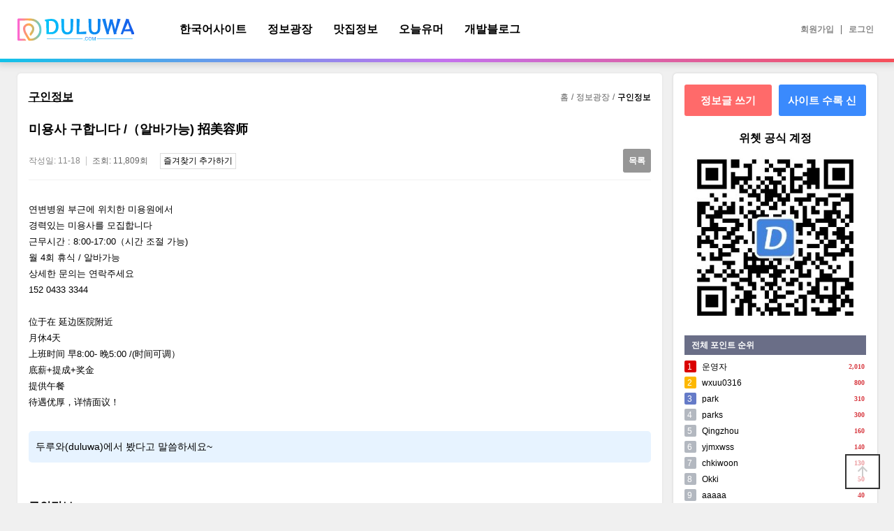

--- FILE ---
content_type: text/html; charset=utf-8
request_url: https://www.duluwa.com/bbs/board.php?bo_table=board_job&wr_id=97
body_size: 8327
content:
<!doctype html>
<html lang="ko">
<head>
<meta charset="utf-8">
<meta http-equiv="imagetoolbar" content="no">
<meta http-equiv="X-UA-Compatible" content="IE=edge">
<meta name="viewport" content="width=device-width, initial-scale=1">
<meta name="keywords" content="朝鲜族,朝鲜族网站,朝鲜族网址,朝鲜族导航,朝鲜族歌曲,延边朝鲜族,延边朝鲜族网站,延边网站,朝鲜语网站,114朝鲜族,133朝鲜族,韩国电影,韩国视频,韩国娱乐,duluwa,두루와" />
<meta name="description" content="미용사 구합니다 /（알바가능) 招美容师 > 구인정보 | 朝鲜族网站 - 朝鲜语网站 - duluwa.com" />
<title>미용사 구합니다 /（알바가능) 招美容师 > 구인정보 | 朝鲜族网站 - 朝鲜语网站 - duluwa.com</title>
<link rel="stylesheet" href="https://www.duluwa.com/theme/duluwa/css/default.css?ver=2303229">
<link rel="stylesheet" href="https://www.duluwa.com/theme/duluwa/skin/board/basic/style.css?ver=2303229">
<!--[if lte IE 8]>
<script src="https://www.duluwa.com/js/html5.js"></script>
<![endif]-->
<script>
// 자바스크립트에서 사용하는 전역변수 선언
var g5_url       = "https://www.duluwa.com";
var g5_bbs_url   = "https://www.duluwa.com/bbs";
var g5_is_member = "";
var g5_is_admin  = "";
var g5_is_mobile = "";
var g5_bo_table  = "board_job";
var g5_sca       = "";
var g5_editor    = "";
var g5_cookie_domain = "";
</script>

<script src="https://www.duluwa.com/js/jquery-1.12.4.min.js?ver=2304171"></script>
<script src="https://www.duluwa.com/js/jquery-migrate-1.4.1.min.js?ver=2304171"></script>
<script src="https://www.duluwa.com/js/jquery.menu.js?ver=2304171"></script>
<script src="https://www.duluwa.com/js/common.js?ver=2304171"></script>
<script src="https://www.duluwa.com/js/wrest.js?ver=2304171"></script>
<script src="https://www.duluwa.com/js/lazyload.js?ver=2304171"></script>
</head>
<body>

<div style="display:none;">
    </div>

<!-- 상단 시작 { -->
<div id="hd">
    <h1 id="hd_h1">미용사 구합니다 /（알바가능) 招美容师 > 구인정보</h1>
    <div id="skip_to_container"><a href="#container">본문 바로가기</a></div>

        <div id="hd_wrapper">
        <div class="menu">  
            <div id="logo">
                <a href="https://www.duluwa.com"><img style="width:167px; height:40px;" src="https://www.duluwa.com/img/logo.svg" alt="朝鲜族网站 - 朝鲜语网站 - duluwa.com"></a>
            </div>
            <nav id="gnb" style="margin:0 0 0 50px;">
                <h2>메인메뉴</h2>
                <div class="gnb_wrap">
                    <ul id="gnb_1dul">
                                                <li class="gnb_1dli " style="z-index:999">
                            <a href="https://www.duluwa.com/bbs/group.php?gr_id=site" target="_self" class="gnb_1da">한국어사이트</a>
                                                        
                            <div class="subMenu"><div class="subMenu-item"><a href="https://www.duluwa.com/bbs/board.php?bo_table=site_movie">영화-韩国电影</a></div><div class="subMenu-item"><a href="https://www.duluwa.com/bbs/board.php?bo_table=site_music">음악-音乐</a></div><div class="subMenu-item"><a href="https://www.duluwa.com/bbs/board.php?bo_table=site_job">구인-招聘</a></div><div class="subMenu-item"><a href="https://www.duluwa.com/bbs/board.php?bo_table=site_broadcast">방송-直播</a></div><div class="subMenu-item"><a href="https://www.duluwa.com/bbs/board.php?bo_table=site_info">정보-信息</a></div><div class="subMenu-item"><a href="https://www.duluwa.com/bbs/board.php?bo_table=site_fun">오락-娱乐</a></div><div class="subMenu-item"><a href="https://www.duluwa.com/bbs/board.php?bo_table=site_find">조회-查询</a></div><div class="subMenu-item"><a href="https://www.duluwa.com/bbs/board.php?bo_table=site_community">커뮤니티-聊天交友</a></div><div class="subMenu-item"><a href="https://www.duluwa.com/bbs/board.php?bo_table=site_game">게임-游戏</a></div><div class="subMenu-item"><a href="https://www.duluwa.com/bbs/board.php?bo_table=site_exchange">환율-汇率</a></div><div class="subMenu-item"><a href="https://www.duluwa.com/bbs/board.php?bo_table=site_bank">은행-银行</a></div><div class="subMenu-item"><a href="https://www.duluwa.com/bbs/board.php?bo_table=site_kids">아동-幼儿</a></div><div class="subMenu-item"><a href="https://www.duluwa.com/bbs/board.php?bo_table=site_shopping">쇼핑-购物</a></div><div class="subMenu-item"><a href="https://www.duluwa.com/bbs/board.php?bo_table=site_nkorea">조선-朝鲜</a></div><div class="subMenu-item"><a href="https://www.duluwa.com/bbs/board.php?bo_table=site_portal">포털-门户</a></div><div class="subMenu-item"><a href="https://www.duluwa.com/bbs/board.php?bo_table=site_news">뉴스-新闻</a></div></div>                        </li>
                                                <li class="gnb_1dli " style="z-index:998">
                            <a href="https://www.duluwa.com/bbs/group.php?gr_id=community" target="_self" class="gnb_1da">정보광장</a>
                                                        
                            <div class="subMenu"><div class="subMenu-item"><a href="https://www.duluwa.com/bbs/board.php?bo_table=board_job">구인정보</a></div><div class="subMenu-item"><a href="https://www.duluwa.com/bbs/board.php?bo_table=board_job2">구직정보</a></div><div class="subMenu-item"><a href="https://www.duluwa.com/bbs/board.php?bo_table=board_ad">업체광고</a></div><div class="subMenu-item"><a href="https://www.duluwa.com/bbs/board.php?bo_table=board_shopping">쇼핑몰 홍보</a></div><div class="subMenu-item"><a href="https://www.duluwa.com/bbs/board.php?bo_table=board_realestate">부동산 정보</a></div><div class="subMenu-item"><a href="https://www.duluwa.com/bbs/board.php?bo_table=board_edu">교육정보</a></div><div class="subMenu-item"><a href="https://www.duluwa.com/bbs/board.php?bo_table=board_resell">벼룩시장</a></div></div>                        </li>
                                                <li class="gnb_1dli " style="z-index:997">
                            <a href="https://www.duluwa.com/bbs/group.php?gr_id=food" target="_self" class="gnb_1da">맛집정보</a>
                                                        
                            <div class="subMenu"><div class="subMenu-item"><a href="https://www.duluwa.com/bbs/board.php?bo_table=board_meat">고기</a></div><div class="subMenu-item"><a href="https://www.duluwa.com/bbs/board.php?bo_table=board_kimchi">반찬/김치</a></div><div class="subMenu-item"><a href="https://www.duluwa.com/bbs/board.php?bo_table=board_staple">主食</a></div><div class="subMenu-item"><a href="https://www.duluwa.com/bbs/board.php?bo_table=board_healthy">건강/다이어트</a></div></div>                        </li>
                                                <li class="gnb_1dli " style="z-index:996">
                            <a href="https://www.duluwa.com/bbs/board.php?bo_table=board_humor" target="_self" class="gnb_1da">오늘유머</a>
                                                        
                                                    </li>
                                                <li class="gnb_1dli " style="z-index:995">
                            <a href="https://blog.duluwa.com/" target="_blank" class="gnb_1da">개발블로그</a>
                                                        
                                                    </li>
                                            </ul>
                </div>
            </nav>
        </div>
        <ul class="hd_login">        
                        <li><a href="https://www.duluwa.com/bbs/register.php">회원가입</a></li>
            <li><a href="https://www.duluwa.com/bbs/login.php">로그인</a></li>
                    </ul>
    </div>
</div>
<!-- } 상단 끝 -->

<hr>

<!-- 콘텐츠 시작 { -->
<div id="wrapper">
    <div id="container_wr">
   
    <div id="container">
<script src="https://www.duluwa.com/js/viewimageresize.js"></script>

<!-- 게시물 읽기 시작 { -->

<h1 id="container_title" class="isHead">
    <a href="https://www.duluwa.com/bbs/board.php?bo_table=board_job">
        구인정보    </a>
</h1>

<div class="breadcrumbs">
    <nav>
        <ol>
            <li><a href="https://www.duluwa.com">홈</a></li>
            <li><a href="https://www.duluwa.com/bbs/group.php?gr_id=community">정보광장</a></li>
            <li class="current" title="当前页面">구인정보</li>
        </ol>
    </nav>
</div>

<article id="bo_v" style="width:100%">
    <header>
        <h2 id="bo_v_title">
                        <span class="bo_v_tit">
                                                미용사 구합니다 /（알바가능) 招美容师            </span>
        </h2>
    </header>
    
    <section id="bo_v_info">
        <h2>페이지 정보</h2>
        <div class="profile_info">
        	<div class="profile_info_ct">
        	            	    <strong class="if_date">작성일: 11-18</strong>
        		<strong>조회: 11,809회</strong>
        		        		<strong class="displaynone">즐겨찾기: 0회</strong>
        					    <a href="#none" class="btnNormal" onclick="alert('로그인후 사용가능합니다.')" title="즐겨찾기 추가하기">
		            즐겨찾기 추가하기
	            </a>
	                		</div>
    	</div>

    	<!-- 게시물 상단 버튼 시작 { -->
	    <div id="bo_v_top">
	        
	        <ul class="btn_bo_user bo_v_com">
				<li><a href="https://www.duluwa.com/bbs/board.php?bo_table=board_job" class="btnGray" title="목록">목록</a></li>
	            	            	        		        </ul>
	        <script>

            jQuery(function($){
                // 게시판 보기 버튼 옵션
				$(".btnOption.is_view_btn").on("click", function(e) {
                    e.stopPropagation();
				    $(".more_opt.is_view_btn").toggle();
				})
;
                $(document).on("click", function (e) {
                    if(!$(e.target).closest('.is_view_btn').length) {
                        $(".more_opt.is_view_btn").hide();
                    }
                });
            });
            </script>
	        	    </div>
	    <!-- } 게시물 상단 버튼 끝 -->
    </section>

    <section id="bo_v_atc">
        <h2 id="bo_v_atc_title">본문</h2>

        <div id="bo_v_img">
</div>

        <!-- 본문 내용 시작 { -->
        <div id="bo_v_con">연변병원 부근에 위치한 미용원에서<br/>경력있는 미용사를 모집합니다<br/>근무시간 : 8:00-17:00（시간 조절 가능)<br/>월 4회 휴식 / 알바가능<br/>상세한 문의는 연락주세요<br/>152 0433 3344<br/><br/>位于在 延边医院附近<br/>月休4天<br/>上班时间 早8:00- 晚5:00 /(时间可调）<br/>底薪+提成+奖金<br/>提供午餐<br/>待遇优厚，详情面议！</div>
                <!-- } 본문 내용 끝 -->

        

        <!--  추천 비추천 시작 { -->
                <!-- }  추천 비추천 끝 -->
        
        <p class="txtNotice">두루와(duluwa)에서 봤다고 말씀하세요~</p>
    </section>

    
    
        
    </article>
<!-- } 게시판 읽기 끝 -->

<script>

function board_move(href)
{
    window.open(href, "boardmove", "left=50, top=50, width=500, height=550, scrollbars=1");
}
</script>

<script>
$(function() {
    $("a.view_image").click(function() {
        window.open(this.href, "large_image", "location=yes,links=no,toolbar=no,top=10,left=10,width=10,height=10,resizable=yes,scrollbars=no,status=no");
        return false;
    });

    // 추천, 비추천
    $("#good_button, #nogood_button").click(function() {
        var $tx;
        if(this.id == "good_button")
            $tx = $("#bo_v_act_good");
        else
            $tx = $("#bo_v_act_nogood");

        excute_good(this.href, $(this), $tx);
        return false;
    });

    // 이미지 리사이즈
    $("#bo_v_atc").viewimageresize();
});

function excute_good(href, $el, $tx)
{
    $.post(
        href,
        { js: "on" },
        function(data) {
            if(data.error) {
                alert(data.error);
                return false;
            }

            if(data.count) {
                $el.find("strong").text(number_format(String(data.count)));
                if($tx.attr("id").search("nogood") > -1) {
                    $tx.text("이 글을 비추천하셨습니다.");
                    $tx.fadeIn(200).delay(2500).fadeOut(200);
                } else {
                    $tx.text("이 글을 추천하셨습니다.");
                    $tx.fadeIn(200).delay(2500).fadeOut(200);
                }
            }
        }, "json"
    );
}
</script>
<!-- } 게시글 읽기 끝 -->
<h1 id="container_title" class="isHead">
    <span title="미용사 구합니다 /（알바가능) 招美容师 &gt; 구인정보">
        구인정보    </span>
</h1>

<div class="breadcrumbs">
    <nav>
        <ol>
            <li><a href="https://www.duluwa.com">홈</a></li>
            <li><a href="https://www.duluwa.com/bbs/group.php?gr_id=community">정보광장</a></li>
            <li class="current" title="当前页面">구인정보</li>
        </ol>
    </nav>
</div>

<!-- 게시판 목록 시작 { -->
<div id="bo_list" style="width:100%">

    <!-- 게시판 카테고리 시작 { -->
        <!-- } 게시판 카테고리 끝 -->
    
    <form name="fboardlist" id="fboardlist" action="https://www.duluwa.com/bbs/board_list_update.php" onsubmit="return fboardlist_submit(this);" method="post">
    
    <input type="hidden" name="bo_table" value="board_job">
    <input type="hidden" name="sfl" value="">
    <input type="hidden" name="stx" value="">
    <input type="hidden" name="spt" value="">
    <input type="hidden" name="sca" value="">
    <input type="hidden" name="sst" value="wr_1 desc, wr_last desc">
    <input type="hidden" name="sod" value="">
    <input type="hidden" name="page" value="1">
    <input type="hidden" name="sw" value="">

    <!-- 게시판 페이지 정보 및 버튼 시작 { -->
    <div id="bo_btn_top">
        <div id="bo_list_total">
            <span>총 144건</span>
            1 페이지
        </div>

        <ul class="btn_bo_user">
        	                        <!--<li>-->
            <!--	<button type="button" class="btnGray search" title="게시판 검색">검색</button>-->
            <!--</li>-->
                    	        </ul>
    </div>
    <!-- } 게시판 페이지 정보 및 버튼 끝 -->
        	
    <div class="tbl_head01 tbl_wrap">
        <table>
        <caption>구인정보 목록</caption>
        <thead>
        <tr>
                        <th scope="col">번호</th>
            <th scope="col">제목</th>
            <th scope="col"><a href="https://www.duluwa.com/bbs/board.php?bo_table=board_job&amp;wr_id=97&amp;sop=and&amp;sst=wr_hit&amp;sod=desc&amp;sfl=&amp;stx=&amp;sca=&amp;page=1">조회 </a></th>
                                    <th scope="col"><a href="https://www.duluwa.com/bbs/board.php?bo_table=board_job&amp;wr_id=97&amp;sop=and&amp;sst=wr_datetime&amp;sod=desc&amp;sfl=&amp;stx=&amp;sca=&amp;page=1">날짜  </a></th>
        </tr>
        </thead>
        <tbody>
                <tr class=" even">
                        <td class="td_num2">
            144            </td>

            <td class="td_subject" style="padding-left:0px">
                                <div class="bo_tit">
                    <a href="https://www.duluwa.com/bbs/board.php?bo_table=board_job&amp;wr_id=153">
                                                홍콩, 호주 국제 노무                    </a>
                                    </div>
            </td>
            <td class="td_num">633</td>
                                    <td class="td_datetime">12-01</td>
        </tr>
                <tr class=" ">
                        <td class="td_num2">
            143            </td>

            <td class="td_subject" style="padding-left:0px">
                                <div class="bo_tit">
                    <a href="https://www.duluwa.com/bbs/board.php?bo_table=board_job&amp;wr_id=151">
                                                한국어 잘하시는 분들 주목 ! 재택 꿀 알바                    </a>
                                    </div>
            </td>
            <td class="td_num">1033</td>
                                    <td class="td_datetime">11-03</td>
        </tr>
                <tr class=" even">
                        <td class="td_num2">
            142            </td>

            <td class="td_subject" style="padding-left:0px">
                                <div class="bo_tit">
                    <a href="https://www.duluwa.com/bbs/board.php?bo_table=board_job&amp;wr_id=150">
                                                오래된 정규적인 회사에서 사무직원모집                    </a>
                                    </div>
            </td>
            <td class="td_num">969</td>
                                    <td class="td_datetime">11-03</td>
        </tr>
                <tr class=" ">
                        <td class="td_num2">
            141            </td>

            <td class="td_subject" style="padding-left:0px">
                                <div class="bo_tit">
                    <a href="https://www.duluwa.com/bbs/board.php?bo_table=board_job&amp;wr_id=149">
                                                【타오익스프래스/TaoExpress】 모바일 어플리케이션 【디자인】사원 채용공고                    </a>
                                    </div>
            </td>
            <td class="td_num">913</td>
                                    <td class="td_datetime">11-03</td>
        </tr>
                <tr class=" even">
                        <td class="td_num2">
            140            </td>

            <td class="td_subject" style="padding-left:0px">
                                <div class="bo_tit">
                    <a href="https://www.duluwa.com/bbs/board.php?bo_table=board_job&amp;wr_id=146">
                                                （북경）주방아줌마구함                    </a>
                                    </div>
            </td>
            <td class="td_num">1220</td>
                                    <td class="td_datetime">09-13</td>
        </tr>
                <tr class=" ">
                        <td class="td_num2">
            139            </td>

            <td class="td_subject" style="padding-left:0px">
                                <div class="bo_tit">
                    <a href="https://www.duluwa.com/bbs/board.php?bo_table=board_job&amp;wr_id=147">
                                                여행사에서 오피직원을 모집함니다                    </a>
                                    </div>
            </td>
            <td class="td_num">1350</td>
                                    <td class="td_datetime">08-26</td>
        </tr>
                <tr class=" even">
                        <td class="td_num2">
            138            </td>

            <td class="td_subject" style="padding-left:0px">
                                <div class="bo_tit">
                    <a href="https://www.duluwa.com/bbs/board.php?bo_table=board_job&amp;wr_id=148">
                                                여행사 오피직원을 모집함니다                    </a>
                                    </div>
            </td>
            <td class="td_num">1335</td>
                                    <td class="td_datetime">08-25</td>
        </tr>
                <tr class=" ">
                        <td class="td_num2">
            137            </td>

            <td class="td_subject" style="padding-left:0px">
                                <div class="bo_tit">
                    <a href="https://www.duluwa.com/bbs/board.php?bo_table=board_job&amp;wr_id=145">
                                                【延边州蒲公英孵化有限公司】新媒公司招聘！多岗在招！                    </a>
                                    </div>
            </td>
            <td class="td_num">2189</td>
                                    <td class="td_datetime">08-04</td>
        </tr>
                <tr class=" even">
                        <td class="td_num2">
            136            </td>

            <td class="td_subject" style="padding-left:0px">
                                <div class="bo_tit">
                    <a href="https://www.duluwa.com/bbs/board.php?bo_table=board_job&amp;wr_id=143">
                                                &lt;외국계 기업 한국어 능숙한 인재를 모집합니다&gt;월 종합 급여: 8,000~10,000위안                    </a>
                                    </div>
            </td>
            <td class="td_num">2420</td>
                                    <td class="td_datetime">07-29</td>
        </tr>
                <tr class=" ">
                        <td class="td_num2">
            135            </td>

            <td class="td_subject" style="padding-left:0px">
                                <div class="bo_tit">
                    <a href="https://www.duluwa.com/bbs/board.php?bo_table=board_job&amp;wr_id=137">
                                                高端咖啡厅诚聘咖啡师                    </a>
                                    </div>
            </td>
            <td class="td_num">3096</td>
                                    <td class="td_datetime">07-29</td>
        </tr>
                <tr class=" even">
                        <td class="td_num2">
            134            </td>

            <td class="td_subject" style="padding-left:0px">
                                <div class="bo_tit">
                    <a href="https://www.duluwa.com/bbs/board.php?bo_table=board_job&amp;wr_id=144">
                                                인터넷 콘텐츠 모니터링 알바 모집                    </a>
                                    </div>
            </td>
            <td class="td_num">2208</td>
                                    <td class="td_datetime">07-29</td>
        </tr>
                <tr class=" ">
                        <td class="td_num2">
            133            </td>

            <td class="td_subject" style="padding-left:0px">
                                <div class="bo_tit">
                    <a href="https://www.duluwa.com/bbs/board.php?bo_table=board_job&amp;wr_id=142">
                                                사무실 직원 구함(초보가능.기본월급4000+)                    </a>
                                    </div>
            </td>
            <td class="td_num">2924</td>
                                    <td class="td_datetime">05-06</td>
        </tr>
                <tr class=" even">
                        <td class="td_num2">
            132            </td>

            <td class="td_subject" style="padding-left:0px">
                                <div class="bo_tit">
                    <a href="https://www.duluwa.com/bbs/board.php?bo_table=board_job&amp;wr_id=140">
                                                재택근무 ㅈㅅ번역두명 모집8000~16000                    </a>
                                    </div>
            </td>
            <td class="td_num">3329</td>
                                    <td class="td_datetime">05-05</td>
        </tr>
                <tr class=" ">
                        <td class="td_num2">
            131            </td>

            <td class="td_subject" style="padding-left:0px">
                                <div class="bo_tit">
                    <a href="https://www.duluwa.com/bbs/board.php?bo_table=board_job&amp;wr_id=139">
                                                「爱路网络科技」招聘游戏代练人员！！                    </a>
                                    </div>
            </td>
            <td class="td_num">2954</td>
                                    <td class="td_datetime">04-28</td>
        </tr>
                <tr class=" even">
                        <td class="td_num2">
            130            </td>

            <td class="td_subject" style="padding-left:0px">
                                <div class="bo_tit">
                    <a href="https://www.duluwa.com/bbs/board.php?bo_table=board_job&amp;wr_id=53">
                                                [쿠팡 채용공고] 함께 성장할 인재를 찾습니다.                    </a>
                                    </div>
            </td>
            <td class="td_num">16801</td>
                                    <td class="td_datetime">04-20</td>
        </tr>
                <tr class=" ">
                        <td class="td_num2">
            129            </td>

            <td class="td_subject" style="padding-left:0px">
                                <div class="bo_tit">
                    <a href="https://www.duluwa.com/bbs/board.php?bo_table=board_job&amp;wr_id=78">
                                                네이버(NAVER) 연길지사에서 함께 성장해나갈 동료를 찾습니다.                    </a>
                                    </div>
            </td>
            <td class="td_num">15093</td>
                                    <td class="td_datetime">04-20</td>
        </tr>
                <tr class=" even">
                        <td class="td_num2">
            128            </td>

            <td class="td_subject" style="padding-left:0px">
                                <div class="bo_tit">
                    <a href="https://www.duluwa.com/bbs/board.php?bo_table=board_job&amp;wr_id=138">
                                                연길아사달 PHP 개발 경력자를 모집합니다                    </a>
                                    </div>
            </td>
            <td class="td_num">2890</td>
                                    <td class="td_datetime">04-20</td>
        </tr>
                <tr class=" ">
                        <td class="td_num2">
            127            </td>

            <td class="td_subject" style="padding-left:0px">
                                <div class="bo_tit">
                    <a href="https://www.duluwa.com/bbs/board.php?bo_table=board_job&amp;wr_id=131">
                                                招聘韩语语音主播(한국어 음성 앵커 모집)                    </a>
                                    </div>
            </td>
            <td class="td_num">6027</td>
                                    <td class="td_datetime">04-20</td>
        </tr>
                <tr class=" even">
                        <td class="td_num2">
            126            </td>

            <td class="td_subject" style="padding-left:0px">
                                <div class="bo_tit">
                    <a href="https://www.duluwa.com/bbs/board.php?bo_table=board_job&amp;wr_id=136">
                                                [연길11번가]2025년 상반기 신입사원 채용                    </a>
                                    </div>
            </td>
            <td class="td_num">3254</td>
                                    <td class="td_datetime">04-07</td>
        </tr>
                <tr class=" ">
                        <td class="td_num2">
            125            </td>

            <td class="td_subject" style="padding-left:0px">
                                <div class="bo_tit">
                    <a href="https://www.duluwa.com/bbs/board.php?bo_table=board_job&amp;wr_id=135">
                                                직원 구해요(초보자 환영                    </a>
                                    </div>
            </td>
            <td class="td_num">3093</td>
                                    <td class="td_datetime">04-07</td>
        </tr>
                <tr class=" even">
                        <td class="td_num2">
            124            </td>

            <td class="td_subject" style="padding-left:0px">
                                <div class="bo_tit">
                    <a href="https://www.duluwa.com/bbs/board.php?bo_table=board_job&amp;wr_id=134">
                                                알바구해요~~~~~~~~~                    </a>
                                    </div>
            </td>
            <td class="td_num">3045</td>
                                    <td class="td_datetime">04-07</td>
        </tr>
                <tr class=" ">
                        <td class="td_num2">
            123            </td>

            <td class="td_subject" style="padding-left:0px">
                                <div class="bo_tit">
                    <a href="https://www.duluwa.com/bbs/board.php?bo_table=board_job&amp;wr_id=133">
                                                진달래광장부근에 위치한 헬스장서카운터초빙                    </a>
                                    </div>
            </td>
            <td class="td_num">3736</td>
                                    <td class="td_datetime">03-13</td>
        </tr>
                <tr class=" even">
                        <td class="td_num2">
            122            </td>

            <td class="td_subject" style="padding-left:0px">
                                <div class="bo_tit">
                    <a href="https://www.duluwa.com/bbs/board.php?bo_table=board_job&amp;wr_id=132">
                                                招聘 리화동度假村咖啡店                    </a>
                                    </div>
            </td>
            <td class="td_num">3567</td>
                                    <td class="td_datetime">03-13</td>
        </tr>
                <tr class=" ">
                        <td class="td_num2">
            121            </td>

            <td class="td_subject" style="padding-left:0px">
                                <div class="bo_tit">
                    <a href="https://www.duluwa.com/bbs/board.php?bo_table=board_job&amp;wr_id=130">
                                                연길아사달 PHP 개발 인력모집                    </a>
                                    </div>
            </td>
            <td class="td_num">4579</td>
                                    <td class="td_datetime">10-29</td>
        </tr>
                <tr class=" even">
                        <td class="td_num2">
            120            </td>

            <td class="td_subject" style="padding-left:0px">
                                <div class="bo_tit">
                    <a href="https://www.duluwa.com/bbs/board.php?bo_table=board_job&amp;wr_id=62">
                                                [Qoo10.위메프]초보가능/双休/六险一金/公积金10%+10%                    </a>
                                    </div>
            </td>
            <td class="td_num">18994</td>
                                    <td class="td_datetime">10-11</td>
        </tr>
                <tr class=" ">
                        <td class="td_num2">
            119            </td>

            <td class="td_subject" style="padding-left:0px">
                                <div class="bo_tit">
                    <a href="https://www.duluwa.com/bbs/board.php?bo_table=board_job&amp;wr_id=37">
                                                [제이슨] 인터넷 콘텐츠 모니터링 직원 모집                    </a>
                                    </div>
            </td>
            <td class="td_num">17184</td>
                                    <td class="td_datetime">10-11</td>
        </tr>
                <tr class=" even">
                        <td class="td_num2">
            118            </td>

            <td class="td_subject" style="padding-left:0px">
                                <div class="bo_tit">
                    <a href="https://www.duluwa.com/bbs/board.php?bo_table=board_job&amp;wr_id=51">
                                                [11번가]연길11번가와 함께라면 직장생활 행복지수 UP ↑                    </a>
                                    </div>
            </td>
            <td class="td_num">16635</td>
                                    <td class="td_datetime">10-11</td>
        </tr>
                <tr class=" ">
                        <td class="td_num2">
            117            </td>

            <td class="td_subject" style="padding-left:0px">
                                <div class="bo_tit">
                    <a href="https://www.duluwa.com/bbs/board.php?bo_table=board_job&amp;wr_id=111">
                                                한국B2B부분 1위 도매꾹!지앤지에서 직원모집합니다(개발자외다수)                    </a>
                                    </div>
            </td>
            <td class="td_num">15199</td>
                                    <td class="td_datetime">10-11</td>
        </tr>
                <tr class=" even">
                        <td class="td_num2">
            116            </td>

            <td class="td_subject" style="padding-left:0px">
                                <div class="bo_tit">
                    <a href="https://www.duluwa.com/bbs/board.php?bo_table=board_job&amp;wr_id=129">
                                                盛游网络 사무실구인                    </a>
                                    </div>
            </td>
            <td class="td_num">6942</td>
                                    <td class="td_datetime">10-11</td>
        </tr>
                <tr class=" ">
                        <td class="td_num2">
            115            </td>

            <td class="td_subject" style="padding-left:0px">
                                <div class="bo_tit">
                    <a href="https://www.duluwa.com/bbs/board.php?bo_table=board_job&amp;wr_id=128">
                                                西市场咸菜店招聘。                    </a>
                                    </div>
            </td>
            <td class="td_num">6766</td>
                                    <td class="td_datetime">08-20</td>
        </tr>
                        </tbody>
        </table>
    </div>
	<!-- 페이지 -->
	<nav class="pg_wrap"><span class="pg"><span class="sound_only">열린</span><strong class="pg_current">1</strong><span class="sound_only">페이지</span>
<a href="https://www.duluwa.com/bbs/board.php?bo_table=board_job&amp;page=2" class="pg_page">2<span class="sound_only">페이지</span></a>
<a href="https://www.duluwa.com/bbs/board.php?bo_table=board_job&amp;page=3" class="pg_page">3<span class="sound_only">페이지</span></a>
<a href="https://www.duluwa.com/bbs/board.php?bo_table=board_job&amp;page=4" class="pg_page">4<span class="sound_only">페이지</span></a>
<a href="https://www.duluwa.com/bbs/board.php?bo_table=board_job&amp;page=5" class="pg_page">5<span class="sound_only">페이지</span></a>
<a href="https://www.duluwa.com/bbs/board.php?bo_table=board_job&amp;page=5" class="pg_page pg_end">맨끝</a>
</span></nav>	<!-- 페이지 --> 
    </form>
</div>


<!-- } 게시판 목록 끝 -->

    </div>
    <div id="aside" class="main_site_list">
        <div class="gridSet grid2">
            <div class="grid">
                <div class="duluwa-apply">
                    <a class="btnWarn" href="/bbs/write.php?bo_table=board_apply">정보글 쓰기</a>
                </div>
            </div>
            <div class="grid">
                <div class="duluwa-apply">
                    <a class="btnSubmit" href="/bbs/write.php?bo_table=site_apply">사이트 수록 신청</a>
                </div>
            </div>
        </div>
        
                
        <!--?php include_once(G5_THEME_PATH.'/custom-ad.php'); ?-->
        
        <div class="gridSet">
            <div class="grid">
                <div class="duluwa-apply">
                    <div class="title">
                        <h2>위쳇 공식 계정</h2>
                    </div>
                    <img loading="lazy" src="https://www.duluwa.com/theme/duluwa/img/qrcode.jpg">
                </div>
            </div>
        </div>
        
        <style type="text/css">
.pl_rank2{clear:both;position:relative;margin:0 auto;padding:10px 0 10px}
.pl_rank2:after {display:block;visibility:hidden;clear:both;content:""}
.pl_rank2 h2{padding:0 10px;height:28px;line-height:2.4em;background:#6a6e87;color:#fff}
.pl_rank2_ul{padding:3px 0 0}
.pl_rank2_ul ul{margin:0;padding:0;overflow:hidden;list-style:none}
.pl_rank2_ul ul li{position:relative;line-height:18px;margin:5px 0}
.pl_rank2_ul ul li .rank_bg{display:inline-block;width:17px;height:17px;margin-right:8px;text-align:center;color:#fff;background:#b3b8c0;text-indent:-1px;border-radius:2px}
.pl_rank2_ul ul li .rank_bg1{color:#fff;background:#da0000}
.pl_rank2_ul ul li .rank_bg2{color:#fff;background:#fdb800}
.pl_rank2_ul ul li .rank_bg3{color:#fff;background:#657bc8}
.pl_rank2_ul ul li .rank_point{display:inline-block;position:absolute;top:0;right:2px;font-family:verdana;color:#d83d44;font-size:10px;font-weight:bold}
</style>

<div class="pl_rank2">
<h2>전체 포인트 순위</h2>
<div class="pl_rank2_ul">
<ul>
    <li><span class="rank_bg rank_bg1">1</span>운영자<span class="rank_point">2,010</span></li>
    <li><span class="rank_bg rank_bg2">2</span>wxuu0316<span class="rank_point">800</span></li>
    <li><span class="rank_bg rank_bg3">3</span>park<span class="rank_point">310</span></li>
    <li><span class="rank_bg">4</span>parks<span class="rank_point">300</span></li>
    <li><span class="rank_bg">5</span>Qingzhou<span class="rank_point">160</span></li>
    <li><span class="rank_bg">6</span>yjmxwss<span class="rank_point">140</span></li>
    <li><span class="rank_bg">7</span>chkiwoon<span class="rank_point">130</span></li>
    <li><span class="rank_bg">8</span>Okki<span class="rank_point">50</span></li>
    <li><span class="rank_bg">9</span>aaaaa<span class="rank_point">40</span></li>
    <li><span class="rank_bg">10</span>화진투어<span class="rank_point">40</span></li>
</ul>
</div>
</div>
        
        <div class="gridSet gSingle">
    <div class="grid">
        <script async src="https://pagead2.googlesyndication.com/pagead/js/adsbygoogle.js?client=ca-pub-2415289326212568"
            crossorigin="anonymous"></script>
        <ins class="adsbygoogle"
             style="display:block;width:100%; min-height:200px;max-height:294px;height:100%;"
             data-ad-client="ca-pub-2415289326212568"
             data-ad-slot="4255817812"
             data-full-width-responsive="true"></ins>
        <script>
             (adsbygoogle = window.adsbygoogle || []).push({});
        </script>
    </div>
</div>
    </div>
</div>

</div>
<!-- } 콘텐츠 끝 -->

<hr>

<!-- 하단 시작 { -->
<div id="ft">  
        <div id="ft_copy">Copyright &copy; <b>duluwa.com</b> All rights reserved. <a href="https://www.duluwa.com/bbs/board.php?bo_table=board_job&amp;wr_id=97&amp;device=mobile">[모바일버전]</a></div>
        <div id="ft_copy"><a href="https://beian.miit.gov.cn/" target="_blank" rel="noopener noreferrer">吉ICP备13004132号-2</a></div>
        <div id="ft_copy">운영자 위쳇: yeonghak1215</div>
    
    
    <button type="button" id="top_btn">
    	<i class="icoTop" aria-hidden="true"></i><span class="sound_only">상단으로</span>
    </button>
    <script>
    $(function() {
        $("#top_btn").on("click", function() {
            $("html, body").animate({scrollTop:0}, '500');
            return false;
        });
    });
    </script>
</div>


<!-- } 하단 끝 -->

<script>
$(function() {
    // 폰트 리사이즈 쿠키있으면 실행
    font_resize("container", get_cookie("ck_font_resize_rmv_class"), get_cookie("ck_font_resize_add_class"));
});
</script>




<script>
var _hmt = _hmt || [];
(function() {
  var hm = document.createElement("script");
  hm.src = "https://hm.baidu.com/hm.js?8bc3f5235fd0a309f437b9b0113b025d";
  var s = document.getElementsByTagName("script")[0]; 
  s.parentNode.insertBefore(hm, s);
})();
</script>

</body>
</html>

<!-- 사용스킨 : theme/basic -->


--- FILE ---
content_type: text/html; charset=utf-8
request_url: https://www.google.com/recaptcha/api2/aframe
body_size: 267
content:
<!DOCTYPE HTML><html><head><meta http-equiv="content-type" content="text/html; charset=UTF-8"></head><body><script nonce="ukHU3U4iZoNOa-UbPRh9FA">/** Anti-fraud and anti-abuse applications only. See google.com/recaptcha */ try{var clients={'sodar':'https://pagead2.googlesyndication.com/pagead/sodar?'};window.addEventListener("message",function(a){try{if(a.source===window.parent){var b=JSON.parse(a.data);var c=clients[b['id']];if(c){var d=document.createElement('img');d.src=c+b['params']+'&rc='+(localStorage.getItem("rc::a")?sessionStorage.getItem("rc::b"):"");window.document.body.appendChild(d);sessionStorage.setItem("rc::e",parseInt(sessionStorage.getItem("rc::e")||0)+1);localStorage.setItem("rc::h",'1768641115858');}}}catch(b){}});window.parent.postMessage("_grecaptcha_ready", "*");}catch(b){}</script></body></html>

--- FILE ---
content_type: application/javascript
request_url: https://www.duluwa.com/js/lazyload.js?ver=2304171
body_size: 454
content:
function imgLazyLoading() {
  const images = document.querySelectorAll('[data-src]')
//   images.forEach((image) => {
//     image.src = '[data-uri]';
//   })
  const config = {
    rootMargin: '0px 0px 100px 0px',
    threshold: 0,
  }
  let loaded = 0

  let observer = new IntersectionObserver(function (entries, self) {
    entries.forEach((entry) => {
      if (entry.isIntersecting) {
        // console.log(`Image ${entry.target.src} is in the viewport!`)
        preloadImage(entry.target)
        self.unobserve(entry.target)
      }
    })
  }, config)

  images.forEach((image) => {
    observer.observe(image)
  })

  function preloadImage(img) {
    const src = img.getAttribute('data-src')
    if (!src) {
      return
    }
    img.src = src
    // _updateMonitoring()
  }

  function _updateMonitoring() {
    loaded += 1
    console.log(`Image ${loaded} loaded successfully`)
  }
}
window.addEventListener('load', function () {
  imgLazyLoading()
})


--- FILE ---
content_type: image/svg+xml
request_url: https://www.duluwa.com/img/logo.svg
body_size: 8029
content:
<svg xmlns="http://www.w3.org/2000/svg" xmlns:xlink="http://www.w3.org/1999/xlink" data-v-6805eed4="" version="1.0" width="250" height="60" viewBox="0 0 290.000000 55" preserveAspectRatio="xMidYMid meet" color-interpolation-filters="sRGB" style="/* margin: auto; */">   <g data-v-6805eed4="" fill="#fd9f30" class="icon-text-wrapper icon-svg-group iconsvg" transform="translate(0,0)"><g class="iconsvg-imagesvg" transform="translate(0,0)" mask="url(#4cf825ae-836f-4a3a-ad01-2e8fb01332ab)"><g><rect fill="#fd9f30" fill-opacity="0" stroke-width="2" x="0" y="0" width="60" height="56.32374890872737" class="image-rect"/> <svg x="0" y="0" width="60" height="56.32374890872737" filtersec="colorsb424357339" class="image-svg-svg primary" style="overflow: visible;"><svg xmlns="http://www.w3.org/2000/svg" viewBox="-0.037037044763565063 -0.017673611640930176 189.89059448242188 178.2559814453125"><title>资源 47</title><g><path d="M17.65 161h30.44c13.29 0 16 2.16 20.56 17.16H40.52c-9.4 0-18.81.07-28.22 0C3.6 178.08.09 175 .07 166.57Q-.1 89.37 0 12.15C0 5.15 2.91.31 10.51.32c32.13 0 64.34-1.16 96.36.82 50.91 3.14 86.67 46.33 82.68 97.22-3.66 46.81-47.1 83.11-95.69 79.65a11.82 11.82 0 0 1-8-4.74c-11-17.76-22.26-35.4-31.81-53.93A96 96 0 0 1 44 86.83c-2.13-19 6.84-33.71 23.89-42.08s34.33-6.64 49.07 5.89c14.57 12.36 18.36 28.74 13.58 46.89-4.34 16.45-16.62 27.84-26.34 41-10.94-10.31-10.76-12.88-3.33-23.9 5.45-8.08 11.11-16.69 13.64-25.9 4.14-15.08-7.92-29.73-23.74-31.33C74.34 55.74 60.08 67.69 61.19 84a70.51 70.51 0 0 0 7.64 26.67c8.21 16 17.86 31.26 27.41 46.52 1.36 2.17 5.48 3.73 8.31 3.69 33.58-.39 64.9-29.85 67.78-63.39C175.8 57.16 149 22 108.76 18.68c-30-2.5-60.4-.49-91.11-.49z" fill="#3D85C6"/></g></svg></svg> <!----></g><rect v-gra="id" width="72" height="68.32374954223633" transform="translate(-6, -6)" style="pointer-events:none;" fill="url(#RrUSoq-E25eoSbWo4bSFu)"/></g> <g transform="translate(68,1.0856246948242188)"><g data-gra="path-name" fill-rule="" class="tp-name iconsvg-namesvg" transform="translate(0,0)" fill="url(#c9fb1c26-a9a5-450f-8cbe-8f387e73e3ec)"><g transform="scale(1)"><g><path d="M18.11 0L18.11 0 5.22 0 4.36-32.06Q3.02-31.96 1.92-31.72L1.92-31.72 0.96-35.94Q3.88-36.61 8.77-37.23 13.66-37.86 17.68-37.86L17.68-37.86Q25.88-37.86 30.52-32.8 35.17-27.75 35.17-18.4L35.17-18.4Q35.17-12.6 32.8-8.48 30.43-4.36 26.55-2.18 22.67 0 18.11 0ZM11.12-32.63L11.12-4.7Q13.8-4.7 16.17-4.84 18.54-4.98 20.39-5.39 22.23-5.8 24.1-7.36 25.97-8.91 27.22-11.67 28.46-14.42 28.46-18.45L28.46-18.45Q28.46-23.43 26.93-26.59 25.4-29.76 22.83-31.27 20.27-32.78 17.15-32.78L17.15-32.78Q14.14-32.78 11.12-32.63L11.12-32.63ZM56.4 0.86L56.4 0.86Q52.04 0.86 49.02-0.93 46-2.73 44.44-5.75 42.89-8.77 42.74-12.55L42.74-12.55 41.79-38.34 49.07-37.38 49.07-13.66Q49.07-9.44 51.32-7.04 53.57-4.65 56.88-4.65L56.88-4.65Q59.04-4.65 60.86-5.58 62.68-6.52 63.78-8.51 64.88-10.49 64.88-13.66L64.88-13.66 64.88-38.34 71.97-37.38 71.02-12.55Q70.92-9.06 69.34-6.04 67.76-3.02 64.57-1.08 61.38 0.86 56.4 0.86ZM104.22-6.66L104.22 0 80.22 0 80.22-38.34 87.64-37.38 86.21-5.22 104.22-6.66ZM124.11 0.86L124.11 0.86Q119.75 0.86 116.73-0.93 113.71-2.73 112.15-5.75 110.6-8.77 110.45-12.55L110.45-12.55 109.49-38.34 116.78-37.38 116.78-13.66Q116.78-9.44 119.03-7.04 121.28-4.65 124.59-4.65L124.59-4.65Q126.75-4.65 128.57-5.58 130.39-6.52 131.49-8.51 132.59-10.49 132.59-13.66L132.59-13.66 132.59-38.34 139.68-37.38 138.73-12.55Q138.63-9.06 137.05-6.04 135.47-3.02 132.28-1.08 129.09 0.86 124.11 0.86ZM179.6-0.81L172.8 0.72 167.05-25.35 160.05-4.31 160.91-0.81 155.07 0.72 143.56-37.38 151.47-38.34 157.7-11.5 163.21-37.19 170.64-36.23 169.68-33.35 176.05-11.69 181.61-38.34 189.33-37.38 178.59-4.03 179.6-0.81ZM224.26-0.05L216.93 0.62 214.39-7.04 198-7.04 194.65 0.62 189.66 0 203.46-38.34 210.89-36.51 209.88-34.26 224.26-0.05ZM207.35-28.42L199.87-11.36 212.52-12.75 207.35-28.42Z" transform="translate(-0.9600000381469727, 38.34000015258789)"/></g> <!----> <!----> <!----> <!----> <!----> <!----> <!----></g></g> <g data-gra="path-slogan" fill-rule="" class="tp-slogan iconsvg-slogansvg" fill="url(#b61b18d2-5487-4009-9909-a1308719d049)" transform="translate(5,45.20000076293945)"><rect x="0" height="1" y="3.9750003814697266" width="88.95499420166016"/> <rect height="1" y="3.9750003814697266" width="88.95499420166016" x="124.3449935913086"/> <g transform="translate(91.95499420166016,0)"><g transform="scale(1)"><path d="M1.03-1.27L2.30-1.27L2.30 0L1.03 0L1.03-1.27ZM11.39-6.05L11.39-6.05L10.27-6.05Q9.84-7.78 7.88-7.83L7.88-7.83Q5.16-7.69 5.06-4.36L5.06-4.36Q5.06-0.80 7.92-0.80L7.92-0.80Q9.89-0.84 10.36-3.19L10.36-3.19L11.48-3.19Q10.97 0.05 7.69 0.14L7.69 0.14Q3.94 0 3.84-4.31L3.84-4.31Q4.03-8.63 7.88-8.81L7.88-8.81Q10.92-8.72 11.39-6.05ZM19.64-4.27L19.64-4.27Q19.45-7.64 16.64-7.83L16.64-7.83Q13.78-7.69 13.64-4.27L13.64-4.27Q13.78-0.94 16.64-0.80L16.64-0.80Q19.45-0.98 19.64-4.27ZM20.81-4.27L20.81-4.27Q20.53 0 16.64 0.14L16.64 0.14Q12.70 0 12.42-4.27L12.42-4.27Q12.66-8.72 16.64-8.81L16.64-8.81Q20.53-8.67 20.81-4.27ZM30.42-8.58L30.42 0L29.30 0L29.30-5.06Q29.30-5.77 29.30-7.22L29.30-7.22L26.86 0L25.69 0L23.30-7.22L23.25-7.22Q23.25-6.70 23.30-5.67L23.30-5.67Q23.30-5.16 23.30-5.06L23.30-5.06L23.30 0L22.13 0L22.13-8.58L23.81-8.58L26.30-1.31L28.73-8.58L30.42-8.58Z" transform="translate(-1.03125, 8.8125)"/></g></g></g></g></g><defs v-gra="od"><linearGradient x1="0" y1="1" x2="0" y2="0" id="b61b18d2-5487-4009-9909-a1308719d049"><stop offset="0%" stop-color="#00c5fb"/><stop offset="100%" stop-color="#175bea"/></linearGradient><filter id="42443b3f1de60f6b6fd3b6a9844b4764" filterUnits="objectBoundingBox"><feColorMatrix type="matrix" values="0 0 0 0 0.99609375  0 0 0 0 0.99609375  0 0 0 0 0.99609375  0 0 0 1 0"/></filter><linearGradient x1="0" y1="0" x2="1" y2="0" id="c9fb1c26-a9a5-450f-8cbe-8f387e73e3ec"><stop offset="0%" stop-color="#00c5fb"/><stop offset="100%" stop-color="#175bea"/></linearGradient><filter id="42443b3f1de60f6b6fd3b6a9844b4764" filterUnits="objectBoundingBox"><feColorMatrix type="matrix" values="0 0 0 0 0.99609375  0 0 0 0 0.99609375  0 0 0 0 0.99609375  0 0 0 1 0"/></filter></defs><defs v-gra="id"><filter id="157c22fd-f725-49e5-be00-c4078873b7d4" filterUnits="userSpaceOnUse"><feColorMatrix type="matrix" values="0 0 0 0 0.99609375  0 0 0 0 0.99609375  0 0 0 0 0.99609375  0 0 0 1 0"/></filter><linearGradient x1="0" y1="0" x2="1" y2="0" id="RrUSoq-E25eoSbWo4bSFu"><stop offset="0%" stop-color="#fc51fa"/><stop offset="50%" stop-color="#fdaf42"/><stop offset="100%" stop-color="#2cd4ff"/></linearGradient><filter id="42443b3f1de60f6b6fd3b6a9844b4764" filterUnits="objectBoundingBox"><feColorMatrix type="matrix" values="0 0 0 0 0.99609375  0 0 0 0 0.99609375  0 0 0 0 0.99609375  0 0 0 1 0"/></filter></defs><mask v-gra="im" id="4cf825ae-836f-4a3a-ad01-2e8fb01332ab"><g class="iconsvg-imagesvg" filter="url(#157c22fd-f725-49e5-be00-c4078873b7d4)"><g><rect fill="#fd9f30" fill-opacity="0" stroke-width="2" x="0" y="0" width="60" height="56.32374890872737" class="image-rect"/> <svg x="0" y="0" width="60" height="56.32374890872737" filtersec="colorsb424357339" class="image-svg-svg primary" style="overflow: visible;"><svg xmlns="http://www.w3.org/2000/svg" viewBox="-0.037037044763565063 -0.017673611640930176 189.89059448242188 178.2559814453125"><title>资源 47</title><g><path d="M17.65 161h30.44c13.29 0 16 2.16 20.56 17.16H40.52c-9.4 0-18.81.07-28.22 0C3.6 178.08.09 175 .07 166.57Q-.1 89.37 0 12.15C0 5.15 2.91.31 10.51.32c32.13 0 64.34-1.16 96.36.82 50.91 3.14 86.67 46.33 82.68 97.22-3.66 46.81-47.1 83.11-95.69 79.65a11.82 11.82 0 0 1-8-4.74c-11-17.76-22.26-35.4-31.81-53.93A96 96 0 0 1 44 86.83c-2.13-19 6.84-33.71 23.89-42.08s34.33-6.64 49.07 5.89c14.57 12.36 18.36 28.74 13.58 46.89-4.34 16.45-16.62 27.84-26.34 41-10.94-10.31-10.76-12.88-3.33-23.9 5.45-8.08 11.11-16.69 13.64-25.9 4.14-15.08-7.92-29.73-23.74-31.33C74.34 55.74 60.08 67.69 61.19 84a70.51 70.51 0 0 0 7.64 26.67c8.21 16 17.86 31.26 27.41 46.52 1.36 2.17 5.48 3.73 8.31 3.69 33.58-.39 64.9-29.85 67.78-63.39C175.8 57.16 149 22 108.76 18.68c-30-2.5-60.4-.49-91.11-.49z" fill="#3D85C6"/></g></svg></svg> <!----></g></g></mask></svg>